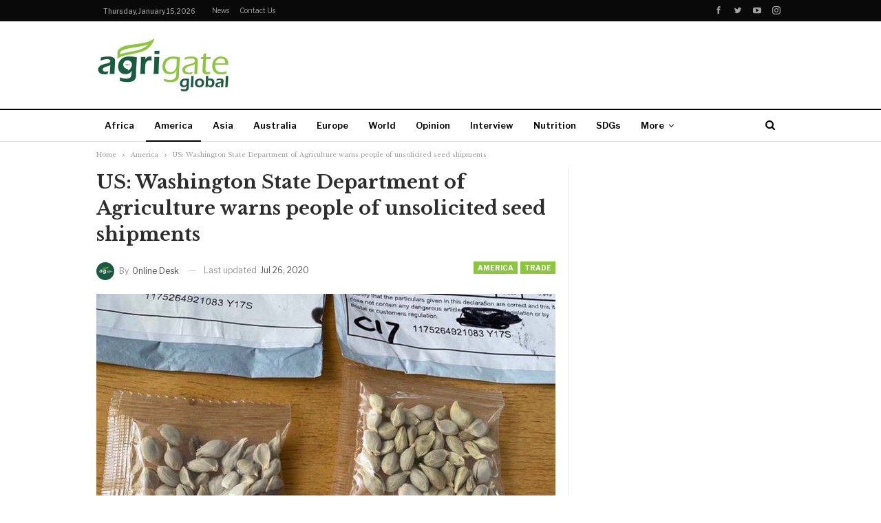

--- FILE ---
content_type: text/html; charset=UTF-8
request_url: https://agrigateglobal.com/america/us-washington-state-department-of-agriculture-warns-people-of-unsolicited-seed-shipments/
body_size: 81518
content:
	<!DOCTYPE html>
		<!--[if IE 8]>
	<html class="ie ie8" lang="en-US"> <![endif]-->
	<!--[if IE 9]>
	<html class="ie ie9" lang="en-US"> <![endif]-->
	<!--[if gt IE 9]><!-->
<html lang="en-US"> <!--<![endif]-->
	<head>
				<meta charset="UTF-8">
		<meta http-equiv="X-UA-Compatible" content="IE=edge">
		<meta name="viewport" content="width=device-width, initial-scale=1.0">
		<link rel="pingback" href="https://agrigateglobal.com/xmlrpc.php"/>

		<title>US: Washington State Department of Agriculture warns people of unsolicited seed shipments &#8211; Agrigate Global</title>
<meta name='robots' content='max-image-preview:large' />

<!-- Better Open Graph, Schema.org & Twitter Integration -->
<meta property="og:locale" content="en_us"/>
<meta property="og:site_name" content="Agrigate Global"/>
<meta property="og:url" content="https://agrigateglobal.com/america/us-washington-state-department-of-agriculture-warns-people-of-unsolicited-seed-shipments/"/>
<meta property="og:title" content="US: Washington State Department of Agriculture warns people of unsolicited seed shipments"/>
<meta property="og:image" content="https://agrigateglobal.com/wp-content/uploads/2020/07/AgrigateGlobal-1200x675-35-1024x576.jpg"/>
<meta property="og:image:alt" content="Representational Image"/>
<meta property="article:section" content="Trade"/>
<meta property="article:tag" content="Washington State Department of Agriculture"/>
<meta property="og:description" content="Urging residents not to plant seeds from unsolicited packages, the Washington State Department of Agriculture stated that they could be invasive plant species.In a Facebook post, the department said that “unsolicited seeds could introduce diseases to"/>
<meta property="og:type" content="article"/>
<meta name="twitter:card" content="summary"/>
<meta name="twitter:url" content="https://agrigateglobal.com/america/us-washington-state-department-of-agriculture-warns-people-of-unsolicited-seed-shipments/"/>
<meta name="twitter:title" content="US: Washington State Department of Agriculture warns people of unsolicited seed shipments"/>
<meta name="twitter:description" content="Urging residents not to plant seeds from unsolicited packages, the Washington State Department of Agriculture stated that they could be invasive plant species.In a Facebook post, the department said that “unsolicited seeds could introduce diseases to"/>
<meta name="twitter:image" content="https://agrigateglobal.com/wp-content/uploads/2020/07/AgrigateGlobal-1200x675-35-1024x576.jpg"/>
<meta name="twitter:image:alt" content="Representational Image"/>
<!-- / Better Open Graph, Schema.org & Twitter Integration. -->
<link rel='dns-prefetch' href='//fonts.googleapis.com' />
<link rel="alternate" type="application/rss+xml" title="Agrigate Global &raquo; Feed" href="https://agrigateglobal.com/feed/" />
<link rel="alternate" type="application/rss+xml" title="Agrigate Global &raquo; Comments Feed" href="https://agrigateglobal.com/comments/feed/" />
<link rel="alternate" title="oEmbed (JSON)" type="application/json+oembed" href="https://agrigateglobal.com/wp-json/oembed/1.0/embed?url=https%3A%2F%2Fagrigateglobal.com%2Famerica%2Fus-washington-state-department-of-agriculture-warns-people-of-unsolicited-seed-shipments%2F" />
<link rel="alternate" title="oEmbed (XML)" type="text/xml+oembed" href="https://agrigateglobal.com/wp-json/oembed/1.0/embed?url=https%3A%2F%2Fagrigateglobal.com%2Famerica%2Fus-washington-state-department-of-agriculture-warns-people-of-unsolicited-seed-shipments%2F&#038;format=xml" />
<style id='wp-img-auto-sizes-contain-inline-css' type='text/css'>
img:is([sizes=auto i],[sizes^="auto," i]){contain-intrinsic-size:3000px 1500px}
/*# sourceURL=wp-img-auto-sizes-contain-inline-css */
</style>
<style id='wp-block-library-inline-css' type='text/css'>
:root{--wp-block-synced-color:#7a00df;--wp-block-synced-color--rgb:122,0,223;--wp-bound-block-color:var(--wp-block-synced-color);--wp-editor-canvas-background:#ddd;--wp-admin-theme-color:#007cba;--wp-admin-theme-color--rgb:0,124,186;--wp-admin-theme-color-darker-10:#006ba1;--wp-admin-theme-color-darker-10--rgb:0,107,160.5;--wp-admin-theme-color-darker-20:#005a87;--wp-admin-theme-color-darker-20--rgb:0,90,135;--wp-admin-border-width-focus:2px}@media (min-resolution:192dpi){:root{--wp-admin-border-width-focus:1.5px}}.wp-element-button{cursor:pointer}:root .has-very-light-gray-background-color{background-color:#eee}:root .has-very-dark-gray-background-color{background-color:#313131}:root .has-very-light-gray-color{color:#eee}:root .has-very-dark-gray-color{color:#313131}:root .has-vivid-green-cyan-to-vivid-cyan-blue-gradient-background{background:linear-gradient(135deg,#00d084,#0693e3)}:root .has-purple-crush-gradient-background{background:linear-gradient(135deg,#34e2e4,#4721fb 50%,#ab1dfe)}:root .has-hazy-dawn-gradient-background{background:linear-gradient(135deg,#faaca8,#dad0ec)}:root .has-subdued-olive-gradient-background{background:linear-gradient(135deg,#fafae1,#67a671)}:root .has-atomic-cream-gradient-background{background:linear-gradient(135deg,#fdd79a,#004a59)}:root .has-nightshade-gradient-background{background:linear-gradient(135deg,#330968,#31cdcf)}:root .has-midnight-gradient-background{background:linear-gradient(135deg,#020381,#2874fc)}:root{--wp--preset--font-size--normal:16px;--wp--preset--font-size--huge:42px}.has-regular-font-size{font-size:1em}.has-larger-font-size{font-size:2.625em}.has-normal-font-size{font-size:var(--wp--preset--font-size--normal)}.has-huge-font-size{font-size:var(--wp--preset--font-size--huge)}.has-text-align-center{text-align:center}.has-text-align-left{text-align:left}.has-text-align-right{text-align:right}.has-fit-text{white-space:nowrap!important}#end-resizable-editor-section{display:none}.aligncenter{clear:both}.items-justified-left{justify-content:flex-start}.items-justified-center{justify-content:center}.items-justified-right{justify-content:flex-end}.items-justified-space-between{justify-content:space-between}.screen-reader-text{border:0;clip-path:inset(50%);height:1px;margin:-1px;overflow:hidden;padding:0;position:absolute;width:1px;word-wrap:normal!important}.screen-reader-text:focus{background-color:#ddd;clip-path:none;color:#444;display:block;font-size:1em;height:auto;left:5px;line-height:normal;padding:15px 23px 14px;text-decoration:none;top:5px;width:auto;z-index:100000}html :where(.has-border-color){border-style:solid}html :where([style*=border-top-color]){border-top-style:solid}html :where([style*=border-right-color]){border-right-style:solid}html :where([style*=border-bottom-color]){border-bottom-style:solid}html :where([style*=border-left-color]){border-left-style:solid}html :where([style*=border-width]){border-style:solid}html :where([style*=border-top-width]){border-top-style:solid}html :where([style*=border-right-width]){border-right-style:solid}html :where([style*=border-bottom-width]){border-bottom-style:solid}html :where([style*=border-left-width]){border-left-style:solid}html :where(img[class*=wp-image-]){height:auto;max-width:100%}:where(figure){margin:0 0 1em}html :where(.is-position-sticky){--wp-admin--admin-bar--position-offset:var(--wp-admin--admin-bar--height,0px)}@media screen and (max-width:600px){html :where(.is-position-sticky){--wp-admin--admin-bar--position-offset:0px}}

/*# sourceURL=wp-block-library-inline-css */
</style><style id='global-styles-inline-css' type='text/css'>
:root{--wp--preset--aspect-ratio--square: 1;--wp--preset--aspect-ratio--4-3: 4/3;--wp--preset--aspect-ratio--3-4: 3/4;--wp--preset--aspect-ratio--3-2: 3/2;--wp--preset--aspect-ratio--2-3: 2/3;--wp--preset--aspect-ratio--16-9: 16/9;--wp--preset--aspect-ratio--9-16: 9/16;--wp--preset--color--black: #000000;--wp--preset--color--cyan-bluish-gray: #abb8c3;--wp--preset--color--white: #ffffff;--wp--preset--color--pale-pink: #f78da7;--wp--preset--color--vivid-red: #cf2e2e;--wp--preset--color--luminous-vivid-orange: #ff6900;--wp--preset--color--luminous-vivid-amber: #fcb900;--wp--preset--color--light-green-cyan: #7bdcb5;--wp--preset--color--vivid-green-cyan: #00d084;--wp--preset--color--pale-cyan-blue: #8ed1fc;--wp--preset--color--vivid-cyan-blue: #0693e3;--wp--preset--color--vivid-purple: #9b51e0;--wp--preset--gradient--vivid-cyan-blue-to-vivid-purple: linear-gradient(135deg,rgb(6,147,227) 0%,rgb(155,81,224) 100%);--wp--preset--gradient--light-green-cyan-to-vivid-green-cyan: linear-gradient(135deg,rgb(122,220,180) 0%,rgb(0,208,130) 100%);--wp--preset--gradient--luminous-vivid-amber-to-luminous-vivid-orange: linear-gradient(135deg,rgb(252,185,0) 0%,rgb(255,105,0) 100%);--wp--preset--gradient--luminous-vivid-orange-to-vivid-red: linear-gradient(135deg,rgb(255,105,0) 0%,rgb(207,46,46) 100%);--wp--preset--gradient--very-light-gray-to-cyan-bluish-gray: linear-gradient(135deg,rgb(238,238,238) 0%,rgb(169,184,195) 100%);--wp--preset--gradient--cool-to-warm-spectrum: linear-gradient(135deg,rgb(74,234,220) 0%,rgb(151,120,209) 20%,rgb(207,42,186) 40%,rgb(238,44,130) 60%,rgb(251,105,98) 80%,rgb(254,248,76) 100%);--wp--preset--gradient--blush-light-purple: linear-gradient(135deg,rgb(255,206,236) 0%,rgb(152,150,240) 100%);--wp--preset--gradient--blush-bordeaux: linear-gradient(135deg,rgb(254,205,165) 0%,rgb(254,45,45) 50%,rgb(107,0,62) 100%);--wp--preset--gradient--luminous-dusk: linear-gradient(135deg,rgb(255,203,112) 0%,rgb(199,81,192) 50%,rgb(65,88,208) 100%);--wp--preset--gradient--pale-ocean: linear-gradient(135deg,rgb(255,245,203) 0%,rgb(182,227,212) 50%,rgb(51,167,181) 100%);--wp--preset--gradient--electric-grass: linear-gradient(135deg,rgb(202,248,128) 0%,rgb(113,206,126) 100%);--wp--preset--gradient--midnight: linear-gradient(135deg,rgb(2,3,129) 0%,rgb(40,116,252) 100%);--wp--preset--font-size--small: 13px;--wp--preset--font-size--medium: 20px;--wp--preset--font-size--large: 36px;--wp--preset--font-size--x-large: 42px;--wp--preset--spacing--20: 0.44rem;--wp--preset--spacing--30: 0.67rem;--wp--preset--spacing--40: 1rem;--wp--preset--spacing--50: 1.5rem;--wp--preset--spacing--60: 2.25rem;--wp--preset--spacing--70: 3.38rem;--wp--preset--spacing--80: 5.06rem;--wp--preset--shadow--natural: 6px 6px 9px rgba(0, 0, 0, 0.2);--wp--preset--shadow--deep: 12px 12px 50px rgba(0, 0, 0, 0.4);--wp--preset--shadow--sharp: 6px 6px 0px rgba(0, 0, 0, 0.2);--wp--preset--shadow--outlined: 6px 6px 0px -3px rgb(255, 255, 255), 6px 6px rgb(0, 0, 0);--wp--preset--shadow--crisp: 6px 6px 0px rgb(0, 0, 0);}:where(.is-layout-flex){gap: 0.5em;}:where(.is-layout-grid){gap: 0.5em;}body .is-layout-flex{display: flex;}.is-layout-flex{flex-wrap: wrap;align-items: center;}.is-layout-flex > :is(*, div){margin: 0;}body .is-layout-grid{display: grid;}.is-layout-grid > :is(*, div){margin: 0;}:where(.wp-block-columns.is-layout-flex){gap: 2em;}:where(.wp-block-columns.is-layout-grid){gap: 2em;}:where(.wp-block-post-template.is-layout-flex){gap: 1.25em;}:where(.wp-block-post-template.is-layout-grid){gap: 1.25em;}.has-black-color{color: var(--wp--preset--color--black) !important;}.has-cyan-bluish-gray-color{color: var(--wp--preset--color--cyan-bluish-gray) !important;}.has-white-color{color: var(--wp--preset--color--white) !important;}.has-pale-pink-color{color: var(--wp--preset--color--pale-pink) !important;}.has-vivid-red-color{color: var(--wp--preset--color--vivid-red) !important;}.has-luminous-vivid-orange-color{color: var(--wp--preset--color--luminous-vivid-orange) !important;}.has-luminous-vivid-amber-color{color: var(--wp--preset--color--luminous-vivid-amber) !important;}.has-light-green-cyan-color{color: var(--wp--preset--color--light-green-cyan) !important;}.has-vivid-green-cyan-color{color: var(--wp--preset--color--vivid-green-cyan) !important;}.has-pale-cyan-blue-color{color: var(--wp--preset--color--pale-cyan-blue) !important;}.has-vivid-cyan-blue-color{color: var(--wp--preset--color--vivid-cyan-blue) !important;}.has-vivid-purple-color{color: var(--wp--preset--color--vivid-purple) !important;}.has-black-background-color{background-color: var(--wp--preset--color--black) !important;}.has-cyan-bluish-gray-background-color{background-color: var(--wp--preset--color--cyan-bluish-gray) !important;}.has-white-background-color{background-color: var(--wp--preset--color--white) !important;}.has-pale-pink-background-color{background-color: var(--wp--preset--color--pale-pink) !important;}.has-vivid-red-background-color{background-color: var(--wp--preset--color--vivid-red) !important;}.has-luminous-vivid-orange-background-color{background-color: var(--wp--preset--color--luminous-vivid-orange) !important;}.has-luminous-vivid-amber-background-color{background-color: var(--wp--preset--color--luminous-vivid-amber) !important;}.has-light-green-cyan-background-color{background-color: var(--wp--preset--color--light-green-cyan) !important;}.has-vivid-green-cyan-background-color{background-color: var(--wp--preset--color--vivid-green-cyan) !important;}.has-pale-cyan-blue-background-color{background-color: var(--wp--preset--color--pale-cyan-blue) !important;}.has-vivid-cyan-blue-background-color{background-color: var(--wp--preset--color--vivid-cyan-blue) !important;}.has-vivid-purple-background-color{background-color: var(--wp--preset--color--vivid-purple) !important;}.has-black-border-color{border-color: var(--wp--preset--color--black) !important;}.has-cyan-bluish-gray-border-color{border-color: var(--wp--preset--color--cyan-bluish-gray) !important;}.has-white-border-color{border-color: var(--wp--preset--color--white) !important;}.has-pale-pink-border-color{border-color: var(--wp--preset--color--pale-pink) !important;}.has-vivid-red-border-color{border-color: var(--wp--preset--color--vivid-red) !important;}.has-luminous-vivid-orange-border-color{border-color: var(--wp--preset--color--luminous-vivid-orange) !important;}.has-luminous-vivid-amber-border-color{border-color: var(--wp--preset--color--luminous-vivid-amber) !important;}.has-light-green-cyan-border-color{border-color: var(--wp--preset--color--light-green-cyan) !important;}.has-vivid-green-cyan-border-color{border-color: var(--wp--preset--color--vivid-green-cyan) !important;}.has-pale-cyan-blue-border-color{border-color: var(--wp--preset--color--pale-cyan-blue) !important;}.has-vivid-cyan-blue-border-color{border-color: var(--wp--preset--color--vivid-cyan-blue) !important;}.has-vivid-purple-border-color{border-color: var(--wp--preset--color--vivid-purple) !important;}.has-vivid-cyan-blue-to-vivid-purple-gradient-background{background: var(--wp--preset--gradient--vivid-cyan-blue-to-vivid-purple) !important;}.has-light-green-cyan-to-vivid-green-cyan-gradient-background{background: var(--wp--preset--gradient--light-green-cyan-to-vivid-green-cyan) !important;}.has-luminous-vivid-amber-to-luminous-vivid-orange-gradient-background{background: var(--wp--preset--gradient--luminous-vivid-amber-to-luminous-vivid-orange) !important;}.has-luminous-vivid-orange-to-vivid-red-gradient-background{background: var(--wp--preset--gradient--luminous-vivid-orange-to-vivid-red) !important;}.has-very-light-gray-to-cyan-bluish-gray-gradient-background{background: var(--wp--preset--gradient--very-light-gray-to-cyan-bluish-gray) !important;}.has-cool-to-warm-spectrum-gradient-background{background: var(--wp--preset--gradient--cool-to-warm-spectrum) !important;}.has-blush-light-purple-gradient-background{background: var(--wp--preset--gradient--blush-light-purple) !important;}.has-blush-bordeaux-gradient-background{background: var(--wp--preset--gradient--blush-bordeaux) !important;}.has-luminous-dusk-gradient-background{background: var(--wp--preset--gradient--luminous-dusk) !important;}.has-pale-ocean-gradient-background{background: var(--wp--preset--gradient--pale-ocean) !important;}.has-electric-grass-gradient-background{background: var(--wp--preset--gradient--electric-grass) !important;}.has-midnight-gradient-background{background: var(--wp--preset--gradient--midnight) !important;}.has-small-font-size{font-size: var(--wp--preset--font-size--small) !important;}.has-medium-font-size{font-size: var(--wp--preset--font-size--medium) !important;}.has-large-font-size{font-size: var(--wp--preset--font-size--large) !important;}.has-x-large-font-size{font-size: var(--wp--preset--font-size--x-large) !important;}
/*# sourceURL=global-styles-inline-css */
</style>

<style id='classic-theme-styles-inline-css' type='text/css'>
/*! This file is auto-generated */
.wp-block-button__link{color:#fff;background-color:#32373c;border-radius:9999px;box-shadow:none;text-decoration:none;padding:calc(.667em + 2px) calc(1.333em + 2px);font-size:1.125em}.wp-block-file__button{background:#32373c;color:#fff;text-decoration:none}
/*# sourceURL=/wp-includes/css/classic-themes.min.css */
</style>
<link rel='stylesheet' id='better-framework-main-fonts-css' href='https://fonts.googleapis.com/css?family=Libre+Baskerville:400,700%7CLibre+Franklin:400,700,600,500&#038;display=swap' type='text/css' media='all' />
<script type="text/javascript" src="https://agrigateglobal.com/wp-includes/js/jquery/jquery.min.js?ver=3.7.1" id="jquery-core-js"></script>
<script type="text/javascript" src="https://agrigateglobal.com/wp-includes/js/jquery/jquery-migrate.min.js?ver=3.4.1" id="jquery-migrate-js"></script>
<link rel="https://api.w.org/" href="https://agrigateglobal.com/wp-json/" /><link rel="alternate" title="JSON" type="application/json" href="https://agrigateglobal.com/wp-json/wp/v2/posts/4210" /><link rel="EditURI" type="application/rsd+xml" title="RSD" href="https://agrigateglobal.com/xmlrpc.php?rsd" />
<meta name="generator" content="WordPress 6.9" />
<link rel="canonical" href="https://agrigateglobal.com/america/us-washington-state-department-of-agriculture-warns-people-of-unsolicited-seed-shipments/" />
<link rel='shortlink' href='https://agrigateglobal.com/?p=4210' />
			<link rel="amphtml" href="https://agrigateglobal.com/america/us-washington-state-department-of-agriculture-warns-people-of-unsolicited-seed-shipments/amp/"/>
			<meta name="generator" content="Powered by WPBakery Page Builder - drag and drop page builder for WordPress."/>
<script type="application/ld+json">{
    "@context": "http://schema.org/",
    "@type": "Organization",
    "@id": "#organization",
    "logo": {
        "@type": "ImageObject",
        "url": "https://agrigateglobal.com/wp-content/uploads/2021/05/Agrigate-Global-Logo.png"
    },
    "url": "https://agrigateglobal.com/",
    "name": "Agrigate Global",
    "description": "Making Agriculture Heard"
}</script>
<script type="application/ld+json">{
    "@context": "http://schema.org/",
    "@type": "WebSite",
    "name": "Agrigate Global",
    "alternateName": "Making Agriculture Heard",
    "url": "https://agrigateglobal.com/"
}</script>
<script type="application/ld+json">{
    "@context": "http://schema.org/",
    "@type": "BlogPosting",
    "headline": "US: Washington State Department of Agriculture warns people of unsolicited seed shipments",
    "description": "Urging residents not to plant seeds from unsolicited packages, the Washington State Department of Agriculture stated that they could be invasive\u00a0plant species.In a Facebook post, the department said that \u201cunsolicited seeds could introduce diseases to",
    "datePublished": "2020-07-26",
    "dateModified": "2020-07-26",
    "author": {
        "@type": "Person",
        "@id": "#person-OnlineDesk",
        "name": "Online Desk"
    },
    "image": "https://agrigateglobal.com/wp-content/uploads/2020/07/AgrigateGlobal-1200x675-35.jpg",
    "interactionStatistic": [
        {
            "@type": "InteractionCounter",
            "interactionType": "http://schema.org/CommentAction",
            "userInteractionCount": "0"
        }
    ],
    "publisher": {
        "@id": "#organization"
    },
    "mainEntityOfPage": "https://agrigateglobal.com/america/us-washington-state-department-of-agriculture-warns-people-of-unsolicited-seed-shipments/"
}</script>
<link rel='stylesheet' id='bf-minifed-css-1' href='https://agrigateglobal.com/wp-content/bs-booster-cache/b13c544a0b295bd82f7b92ab1158eb59.css' type='text/css' media='all' />
<link rel='stylesheet' id='7.11.0-1766463963' href='https://agrigateglobal.com/wp-content/bs-booster-cache/c8e960267e1c93d67538cc8d5bfc4d31.css' type='text/css' media='all' />
<link rel="icon" href="https://agrigateglobal.com/wp-content/uploads/2020/01/cropped-AG_LOGO-02-32x32.png" sizes="32x32" />
<link rel="icon" href="https://agrigateglobal.com/wp-content/uploads/2020/01/cropped-AG_LOGO-02-192x192.png" sizes="192x192" />
<link rel="apple-touch-icon" href="https://agrigateglobal.com/wp-content/uploads/2020/01/cropped-AG_LOGO-02-180x180.png" />
<meta name="msapplication-TileImage" content="https://agrigateglobal.com/wp-content/uploads/2020/01/cropped-AG_LOGO-02-270x270.png" />
<noscript><style> .wpb_animate_when_almost_visible { opacity: 1; }</style></noscript>	</head>

<body data-rsssl=1 class="wp-singular post-template-default single single-post postid-4210 single-format-standard wp-theme-publisher bs-theme bs-publisher bs-publisher-newspaper active-light-box ltr close-rh page-layout-2-col page-layout-2-col-right full-width active-sticky-sidebar main-menu-sticky-smart main-menu-out-full-width active-ajax-search single-prim-cat-94 single-cat-94 single-cat-109  bs-hide-ha wpb-js-composer js-comp-ver-6.7.0 vc_responsive bs-ll-a" dir="ltr">
	<header id="header" class="site-header header-style-2 full-width" itemscope="itemscope" itemtype="https://schema.org/WPHeader">

		<section class="topbar topbar-style-1 hidden-xs hidden-xs">
	<div class="content-wrap">
		<div class="container">
			<div class="topbar-inner clearfix">

									<div class="section-links">
								<div  class="  better-studio-shortcode bsc-clearfix better-social-counter style-button not-colored in-4-col">
						<ul class="social-list bsc-clearfix"><li class="social-item facebook"><a href = "https://www.facebook.com/AgrigateGlobal" target = "_blank" > <i class="item-icon bsfi-facebook" ></i><span class="item-title" > Likes </span> </a> </li> <li class="social-item twitter"><a href = "https://twitter.com/AgrigateGlobal" target = "_blank" > <i class="item-icon bsfi-twitter" ></i><span class="item-title" > Followers </span> </a> </li> <li class="social-item youtube"><a href = "https://youtube.com/channel/UClZnTEXY322NF-qQSp12lbw" target = "_blank" > <i class="item-icon bsfi-youtube" ></i><span class="item-title" > Subscribers </span> </a> </li> <li class="social-item instagram"><a href = "https://instagram.com/AgrigateGlobal" target = "_blank" > <i class="item-icon bsfi-instagram" ></i><span class="item-title" > Followers </span> </a> </li> 			</ul>
		</div>
							</div>
				
				<div class="section-menu">
						<div id="menu-top" class="menu top-menu-wrapper" role="navigation" itemscope="itemscope" itemtype="https://schema.org/SiteNavigationElement">
		<nav class="top-menu-container">

			<ul id="top-navigation" class="top-menu menu clearfix bsm-pure">
									<li id="topbar-date" class="menu-item menu-item-date">
					<span
						class="topbar-date">Thursday, January 15, 2026</span>
					</li>
					<li id="menu-item-6535" class="menu-item menu-item-type-taxonomy menu-item-object-category current-post-ancestor menu-term-2 better-anim-fade menu-item-6535"><a href="https://agrigateglobal.com/category/reads/news/">News</a></li>
<li id="menu-item-6534" class="menu-item menu-item-type-post_type menu-item-object-page better-anim-fade menu-item-6534"><a href="https://agrigateglobal.com/contact-us/">Contact us</a></li>
			</ul>

		</nav>
	</div>
				</div>
			</div>
		</div>
	</div>
</section>
		<div class="header-inner">
			<div class="content-wrap">
				<div class="container">
					<div class="row">
						<div class="row-height">
							<div class="logo-col col-xs-4">
								<div class="col-inside">
									<div id="site-branding" class="site-branding">
	<p  id="site-title" class="logo h1 img-logo">
	<a href="https://agrigateglobal.com/" itemprop="url" rel="home">
					<img id="site-logo" src="https://agrigateglobal.com/wp-content/uploads/2021/05/Agrigate-Global-Logo.png"
			     alt="Agrigate Global"  />

			<span class="site-title">Agrigate Global - Making Agriculture Heard</span>
				</a>
</p>
</div><!-- .site-branding -->
								</div>
							</div>
															<div class="sidebar-col col-xs-8">
									<div class="col-inside">
										<aside id="sidebar" class="sidebar" role="complementary" itemscope="itemscope" itemtype="https://schema.org/WPSideBar">
											<div class="hzxmojqrd hzxmojqrd-loc-header_aside_logo hzxmojqrd-align-right hzxmojqrd-column-1 no-bg-box-model"><div id="hzxmojqrd-8077-351338011" class="hzxmojqrd-container hzxmojqrd-type-code " itemscope="" itemtype="https://schema.org/WPAdBlock" data-adid="8077" data-type="code"><div id="hzxmojqrd-8077-351338011-place"></div><script src="//pagead2.googlesyndication.com/pagead/js/adsbygoogle.js"></script><script type="text/javascript">var betterads_screen_width = document.body.clientWidth;betterads_el = document.getElementById('hzxmojqrd-8077-351338011');             if (betterads_el.getBoundingClientRect().width) {     betterads_el_width_raw = betterads_el_width = betterads_el.getBoundingClientRect().width;    } else {     betterads_el_width_raw = betterads_el_width = betterads_el.offsetWidth;    }        var size = ["125", "125"];    if ( betterads_el_width >= 728 )      betterads_el_width = ["728", "90"];    else if ( betterads_el_width >= 468 )     betterads_el_width = ["468", "60"];    else if ( betterads_el_width >= 336 )     betterads_el_width = ["336", "280"];    else if ( betterads_el_width >= 300 )     betterads_el_width = ["300", "250"];    else if ( betterads_el_width >= 250 )     betterads_el_width = ["250", "250"];    else if ( betterads_el_width >= 200 )     betterads_el_width = ["200", "200"];    else if ( betterads_el_width >= 180 )     betterads_el_width = ["180", "150"]; if ( betterads_screen_width >= 1140 ) {          document.getElementById('hzxmojqrd-8077-351338011-place').innerHTML = '<ins class="adsbygoogle" style="display:inline-block;width:728px;height:90px"  data-ad-client="ca-pub-5816914734358758"  data-ad-slot="3571820710" ></ins>';          (adsbygoogle = window.adsbygoogle || []).push({});         }else if ( betterads_screen_width >= 1019  && betterads_screen_width < 1140 ) { document.getElementById('hzxmojqrd-8077-351338011-place').innerHTML = '<ins class="adsbygoogle" style="display:inline-block;width:' + betterads_el_width[0] + 'px;height:' + betterads_el_width[1] + 'px"  data-ad-client="ca-pub-5816914734358758"  data-ad-slot="3571820710" ></ins>';         (adsbygoogle = window.adsbygoogle || []).push({});}else if ( betterads_screen_width >= 768  && betterads_screen_width < 1019 ) { document.getElementById('hzxmojqrd-8077-351338011-place').innerHTML = '<ins class="adsbygoogle" style="display:inline-block;width:' + betterads_el_width[0] + 'px;height:' + betterads_el_width[1] + 'px"  data-ad-client="ca-pub-5816914734358758"  data-ad-slot="3571820710" ></ins>';         (adsbygoogle = window.adsbygoogle || []).push({});}else if ( betterads_screen_width < 768 ) { document.getElementById('hzxmojqrd-8077-351338011-place').innerHTML = '<ins class="adsbygoogle" style="display:inline-block;width:' + betterads_el_width[0] + 'px;height:' + betterads_el_width[1] + 'px"  data-ad-client="ca-pub-5816914734358758"  data-ad-slot="3571820710" ></ins>';         (adsbygoogle = window.adsbygoogle || []).push({});}</script></div></div>										</aside>
									</div>
								</div>
														</div>
					</div>
				</div>
			</div>
		</div>

		<div id="menu-main" class="menu main-menu-wrapper show-search-item menu-actions-btn-width-1" role="navigation" itemscope="itemscope" itemtype="https://schema.org/SiteNavigationElement">
	<div class="main-menu-inner">
		<div class="content-wrap">
			<div class="container">

				<nav class="main-menu-container">
					<ul id="main-navigation" class="main-menu menu bsm-pure clearfix">
						<li id="menu-item-6522" class="menu-item menu-item-type-taxonomy menu-item-object-category menu-term-92 better-anim-fade menu-item-6522"><a href="https://agrigateglobal.com/category/africa/">Africa</a></li>
<li id="menu-item-6523" class="menu-item menu-item-type-taxonomy menu-item-object-category current-post-ancestor current-menu-parent current-post-parent menu-term-94 better-anim-fade menu-item-6523"><a href="https://agrigateglobal.com/category/america/">America</a></li>
<li id="menu-item-6524" class="menu-item menu-item-type-taxonomy menu-item-object-category menu-term-91 better-anim-fade menu-item-6524"><a href="https://agrigateglobal.com/category/asia/">Asia</a></li>
<li id="menu-item-6525" class="menu-item menu-item-type-taxonomy menu-item-object-category menu-term-95 better-anim-fade menu-item-6525"><a href="https://agrigateglobal.com/category/australia/">Australia</a></li>
<li id="menu-item-6526" class="menu-item menu-item-type-taxonomy menu-item-object-category menu-term-93 better-anim-fade menu-item-6526"><a href="https://agrigateglobal.com/category/europe/">Europe</a></li>
<li id="menu-item-6527" class="menu-item menu-item-type-taxonomy menu-item-object-category menu-term-96 better-anim-fade menu-item-6527"><a href="https://agrigateglobal.com/category/world/">World</a></li>
<li id="menu-item-6528" class="menu-item menu-item-type-taxonomy menu-item-object-category menu-term-17 better-anim-fade menu-item-6528"><a href="https://agrigateglobal.com/category/reads/opinion/">Opinion</a></li>
<li id="menu-item-6529" class="menu-item menu-item-type-taxonomy menu-item-object-category menu-term-44 better-anim-fade menu-item-6529"><a href="https://agrigateglobal.com/category/reads/interview/">Interview</a></li>
<li id="menu-item-6530" class="menu-item menu-item-type-taxonomy menu-item-object-category menu-term-103 better-anim-fade menu-item-6530"><a href="https://agrigateglobal.com/category/reads/news/nutrition/">Nutrition</a></li>
<li id="menu-item-6531" class="menu-item menu-item-type-taxonomy menu-item-object-category menu-term-104 better-anim-fade menu-item-6531"><a href="https://agrigateglobal.com/category/reads/news/sdgs/">SDGs</a></li>
<li id="menu-item-6793" class="menu-item menu-item-type-post_type menu-item-object-page better-anim-fade menu-item-6793"><a href="https://agrigateglobal.com/press-release/">Press Release</a></li>
					</ul><!-- #main-navigation -->
											<div class="menu-action-buttons width-1">
															<div class="search-container close">
									<span class="search-handler"><i class="fa fa-search"></i></span>

									<div class="search-box clearfix">
										<form role="search" method="get" class="search-form clearfix" action="https://agrigateglobal.com">
	<input type="search" class="search-field"
	       placeholder="Search..."
	       value="" name="s"
	       title="Search for:"
	       autocomplete="off">
	<input type="submit" class="search-submit" value="Search">
</form><!-- .search-form -->
									</div>
								</div>
														</div>
										</nav><!-- .main-menu-container -->

			</div>
		</div>
	</div>
</div><!-- .menu -->
	</header><!-- .header -->
	<div class="rh-header clearfix light deferred-block-exclude">
		<div class="rh-container clearfix">

			<div class="menu-container close">
				<span class="menu-handler"><span class="lines"></span></span>
			</div><!-- .menu-container -->

			<div class="logo-container rh-img-logo">
				<a href="https://agrigateglobal.com/" itemprop="url" rel="home">
											<img src="https://agrigateglobal.com/wp-content/uploads/2021/05/Agrigate-Global-Logo.png"
						     alt="Agrigate Global"  />				</a>
			</div><!-- .logo-container -->
		</div><!-- .rh-container -->
	</div><!-- .rh-header -->
		<div class="main-wrap content-main-wrap">
		<nav role="navigation" aria-label="Breadcrumbs" class="bf-breadcrumb clearfix bc-top-style"><div class="container bf-breadcrumb-container"><ul class="bf-breadcrumb-items" itemscope itemtype="http://schema.org/BreadcrumbList"><meta name="numberOfItems" content="3" /><meta name="itemListOrder" content="Ascending" /><li itemprop="itemListElement" itemscope itemtype="http://schema.org/ListItem" class="bf-breadcrumb-item bf-breadcrumb-begin"><a itemprop="item" href="https://agrigateglobal.com" rel="home"><span itemprop="name">Home</span></a><meta itemprop="position" content="1" /></li><li itemprop="itemListElement" itemscope itemtype="http://schema.org/ListItem" class="bf-breadcrumb-item"><a itemprop="item" href="https://agrigateglobal.com/category/america/" ><span itemprop="name">America</span></a><meta itemprop="position" content="2" /></li><li itemprop="itemListElement" itemscope itemtype="http://schema.org/ListItem" class="bf-breadcrumb-item bf-breadcrumb-end"><span itemprop="name">US: Washington State Department of Agriculture warns people of unsolicited seed shipments</span><meta itemprop="item" content="https://agrigateglobal.com/america/us-washington-state-department-of-agriculture-warns-people-of-unsolicited-seed-shipments/"/><meta itemprop="position" content="3" /></li></ul></div></nav><div class="content-wrap">
		<main id="content" class="content-container">

		<div class="container layout-2-col layout-2-col-1 layout-right-sidebar layout-bc-before post-template-1">
			<div class="row main-section">
										<div class="col-sm-8 content-column">
								<div class="single-container">
		<article id="post-4210" class="post-4210 post type-post status-publish format-standard has-post-thumbnail  category-america category-trade tag-usda tag-washington-state-department-of-agriculture single-post-content has-thumbnail">
						<div class="post-header post-tp-1-header">
									<h1 class="single-post-title">
						<span class="post-title" itemprop="headline">US: Washington State Department of Agriculture warns people of unsolicited seed shipments</span></h1>
										<div class="post-meta-wrap clearfix">
						<div class="term-badges "><span class="term-badge term-94"><a href="https://agrigateglobal.com/category/america/">America</a></span><span class="term-badge term-109"><a href="https://agrigateglobal.com/category/reads/news/trade/">Trade</a></span></div><div class="post-meta single-post-meta">
			<a href="https://agrigateglobal.com/author/agrigateglobal/"
		   title="Browse Author Articles"
		   class="post-author-a post-author-avatar">
			<img alt=''  data-src='https://agrigateglobal.com/wp-content/uploads/2021/05/logoo-150x150.jpg' class='avatar avatar-26 photo avatar-default' height='26' width='26' /><span class="post-author-name">By <b>Online Desk</b></span>		</a>
					<span class="time"><time class="post-published updated"
			                         datetime="2020-07-26T19:03:10+05:30">Last updated <b>Jul 26, 2020</b></time></span>
			</div>
					</div>
									<div class="single-featured">
					<figure><a class="post-thumbnail open-lightbox" href="https://agrigateglobal.com/wp-content/uploads/2020/07/AgrigateGlobal-1200x675-35.jpg"><img  width="750" height="422" alt="" data-src="https://agrigateglobal.com/wp-content/uploads/2020/07/AgrigateGlobal-1200x675-35.jpg">						</a>
													<figcaption class="wp-caption-text">Representational Image</figcaption>
							</figure>
											</div>
			</div>
					<div class="post-share single-post-share top-share clearfix style-1">
			<div class="post-share-btn-group">
							</div>
						<div class="share-handler-wrap ">
				<span class="share-handler post-share-btn rank-default">
					<i class="bf-icon  fa fa-share-alt"></i>						<b class="text">Share</b>
										</span>
				<span class="social-item facebook"><a href="https://www.facebook.com/sharer.php?u=https%3A%2F%2Fagrigateglobal.com%2Famerica%2Fus-washington-state-department-of-agriculture-warns-people-of-unsolicited-seed-shipments%2F" target="_blank" rel="nofollow noreferrer" class="bs-button-el" onclick="window.open(this.href, 'share-facebook','left=50,top=50,width=600,height=320,toolbar=0'); return false;"><span class="icon"><i class="bf-icon fa fa-facebook"></i></span></a></span><span class="social-item twitter"><a href="https://twitter.com/share?text=US: Washington State Department of Agriculture warns people of unsolicited seed shipments @AgrigateGlobal&url=https%3A%2F%2Fagrigateglobal.com%2Famerica%2Fus-washington-state-department-of-agriculture-warns-people-of-unsolicited-seed-shipments%2F" target="_blank" rel="nofollow noreferrer" class="bs-button-el" onclick="window.open(this.href, 'share-twitter','left=50,top=50,width=600,height=320,toolbar=0'); return false;"><span class="icon"><i class="bf-icon fa fa-twitter"></i></span></a></span><span class="social-item reddit"><a href="https://reddit.com/submit?url=https%3A%2F%2Fagrigateglobal.com%2Famerica%2Fus-washington-state-department-of-agriculture-warns-people-of-unsolicited-seed-shipments%2F&title=US: Washington State Department of Agriculture warns people of unsolicited seed shipments" target="_blank" rel="nofollow noreferrer" class="bs-button-el" onclick="window.open(this.href, 'share-reddit','left=50,top=50,width=600,height=320,toolbar=0'); return false;"><span class="icon"><i class="bf-icon fa fa-reddit-alien"></i></span></a></span><span class="social-item whatsapp"><a href="whatsapp://send?text=US: Washington State Department of Agriculture warns people of unsolicited seed shipments %0A%0A https%3A%2F%2Fagrigateglobal.com%2Famerica%2Fus-washington-state-department-of-agriculture-warns-people-of-unsolicited-seed-shipments%2F" target="_blank" rel="nofollow noreferrer" class="bs-button-el" onclick="window.open(this.href, 'share-whatsapp','left=50,top=50,width=600,height=320,toolbar=0'); return false;"><span class="icon"><i class="bf-icon fa fa-whatsapp"></i></span></a></span><span class="social-item pinterest"><a href="https://pinterest.com/pin/create/button/?url=https%3A%2F%2Fagrigateglobal.com%2Famerica%2Fus-washington-state-department-of-agriculture-warns-people-of-unsolicited-seed-shipments%2F&media=https://agrigateglobal.com/wp-content/uploads/2020/07/AgrigateGlobal-1200x675-35.jpg&description=US: Washington State Department of Agriculture warns people of unsolicited seed shipments" target="_blank" rel="nofollow noreferrer" class="bs-button-el" onclick="window.open(this.href, 'share-pinterest','left=50,top=50,width=600,height=320,toolbar=0'); return false;"><span class="icon"><i class="bf-icon fa fa-pinterest"></i></span></a></span><span class="social-item email"><a href="mailto:?subject=US: Washington State Department of Agriculture warns people of unsolicited seed shipments&body=https%3A%2F%2Fagrigateglobal.com%2Famerica%2Fus-washington-state-department-of-agriculture-warns-people-of-unsolicited-seed-shipments%2F" target="_blank" rel="nofollow noreferrer" class="bs-button-el" onclick="window.open(this.href, 'share-email','left=50,top=50,width=600,height=320,toolbar=0'); return false;"><span class="icon"><i class="bf-icon fa fa-envelope-open"></i></span></a></span></div>		</div>
					<div class="entry-content clearfix single-post-content">
				<div class="hzxmojqrd hzxmojqrd-post-top hzxmojqrd-float-center hzxmojqrd-align-center hzxmojqrd-column-1 no-bg-box-model"><div id="hzxmojqrd-6129-1751504201" class="hzxmojqrd-container hzxmojqrd-type-code " itemscope="" itemtype="https://schema.org/WPAdBlock" data-adid="6129" data-type="code"><div id="hzxmojqrd-6129-1751504201-place"></div><script type="text/javascript">var betterads_screen_width = document.body.clientWidth;betterads_el = document.getElementById('hzxmojqrd-6129-1751504201');             if (betterads_el.getBoundingClientRect().width) {     betterads_el_width_raw = betterads_el_width = betterads_el.getBoundingClientRect().width;    } else {     betterads_el_width_raw = betterads_el_width = betterads_el.offsetWidth;    }        var size = ["125", "125"];    if ( betterads_el_width >= 728 )      betterads_el_width = ["728", "90"];    else if ( betterads_el_width >= 468 )     betterads_el_width = ["468", "60"];    else if ( betterads_el_width >= 336 )     betterads_el_width = ["336", "280"];    else if ( betterads_el_width >= 300 )     betterads_el_width = ["300", "250"];    else if ( betterads_el_width >= 250 )     betterads_el_width = ["250", "250"];    else if ( betterads_el_width >= 200 )     betterads_el_width = ["200", "200"];    else if ( betterads_el_width >= 180 )     betterads_el_width = ["180", "150"]; if ( betterads_screen_width >= 1140 ) { document.getElementById('hzxmojqrd-6129-1751504201-place').innerHTML = '<ins class="adsbygoogle" style="display:block;"  data-ad-client="ca-pub-5816914734358758"  data-ad-slot="7366116839"  data-full-width-responsive="true"  data-ad-format="auto" ></ins>';         (adsbygoogle = window.adsbygoogle || []).push({});}else if ( betterads_screen_width >= 1019  && betterads_screen_width < 1140 ) { document.getElementById('hzxmojqrd-6129-1751504201-place').innerHTML = '<ins class="adsbygoogle" style="display:block;"  data-ad-client="ca-pub-5816914734358758"  data-ad-slot="7366116839"  data-full-width-responsive="true"  data-ad-format="auto" ></ins>';         (adsbygoogle = window.adsbygoogle || []).push({});}else if ( betterads_screen_width >= 768  && betterads_screen_width < 1019 ) { document.getElementById('hzxmojqrd-6129-1751504201-place').innerHTML = '<ins class="adsbygoogle" style="display:block;"  data-ad-client="ca-pub-5816914734358758"  data-ad-slot="7366116839"  data-full-width-responsive="true"  data-ad-format="auto" ></ins>';         (adsbygoogle = window.adsbygoogle || []).push({});}else if ( betterads_screen_width < 768 ) { document.getElementById('hzxmojqrd-6129-1751504201-place').innerHTML = '<ins class="adsbygoogle" style="display:block;"  data-ad-client="ca-pub-5816914734358758"  data-ad-slot="7366116839"  data-full-width-responsive="true"  data-ad-format="auto" ></ins>';         (adsbygoogle = window.adsbygoogle || []).push({});}</script><p class='hzxmojqrd-caption hzxmojqrd-caption-below'>- Advertisement -</p></div></div><p>Urging residents not to plant seeds from unsolicited packages, the Washington State Department of Agriculture stated that they could be invasive plant species.</p>
<p>In a Facebook post, the department said that “unsolicited seeds could introduce diseases to local plants, or be harmful to livestock.&#8221;</p>
<p>The department further recommended that residents should report the matter to USDA (United States Department of Agriculture) and maintain the seeds and packaging until USDA instructs them what to do with the packages and seeds.</p>
<div class="hzxmojqrd hzxmojqrd-post-bottom hzxmojqrd-float-center hzxmojqrd-align-center hzxmojqrd-column-1 no-bg-box-model"><div id="hzxmojqrd-6574-1950170148" class="hzxmojqrd-container hzxmojqrd-type-image " itemscope="" itemtype="https://schema.org/WPAdBlock" data-adid="6574" data-type="image"><a itemprop="url" class="hzxmojqrd-link" href="https://twitter.com/AgrigateGlobal" target="_blank" ><img class="hzxmojqrd-image" src="https://agrigateglobal.com/wp-content/uploads/2019/12/twitter.jpeg" alt="In-article Twitter" /></a></div></div>			</div>

					<div class="entry-terms post-tags clearfix style-1">
		<span class="terms-label"><i class="fa fa-tags"></i></span>
		<a href="https://agrigateglobal.com/tag/usda/" rel="tag">USDA</a><a href="https://agrigateglobal.com/tag/washington-state-department-of-agriculture/" rel="tag">Washington State Department of Agriculture</a>	</div>
		<div class="post-share single-post-share bottom-share clearfix style-1">
			<div class="post-share-btn-group">
							</div>
						<div class="share-handler-wrap ">
				<span class="share-handler post-share-btn rank-default">
					<i class="bf-icon  fa fa-share-alt"></i>						<b class="text">Share</b>
										</span>
				<span class="social-item facebook"><a href="https://www.facebook.com/sharer.php?u=https%3A%2F%2Fagrigateglobal.com%2Famerica%2Fus-washington-state-department-of-agriculture-warns-people-of-unsolicited-seed-shipments%2F" target="_blank" rel="nofollow noreferrer" class="bs-button-el" onclick="window.open(this.href, 'share-facebook','left=50,top=50,width=600,height=320,toolbar=0'); return false;"><span class="icon"><i class="bf-icon fa fa-facebook"></i></span></a></span><span class="social-item twitter"><a href="https://twitter.com/share?text=US: Washington State Department of Agriculture warns people of unsolicited seed shipments @AgrigateGlobal&url=https%3A%2F%2Fagrigateglobal.com%2Famerica%2Fus-washington-state-department-of-agriculture-warns-people-of-unsolicited-seed-shipments%2F" target="_blank" rel="nofollow noreferrer" class="bs-button-el" onclick="window.open(this.href, 'share-twitter','left=50,top=50,width=600,height=320,toolbar=0'); return false;"><span class="icon"><i class="bf-icon fa fa-twitter"></i></span></a></span><span class="social-item reddit"><a href="https://reddit.com/submit?url=https%3A%2F%2Fagrigateglobal.com%2Famerica%2Fus-washington-state-department-of-agriculture-warns-people-of-unsolicited-seed-shipments%2F&title=US: Washington State Department of Agriculture warns people of unsolicited seed shipments" target="_blank" rel="nofollow noreferrer" class="bs-button-el" onclick="window.open(this.href, 'share-reddit','left=50,top=50,width=600,height=320,toolbar=0'); return false;"><span class="icon"><i class="bf-icon fa fa-reddit-alien"></i></span></a></span><span class="social-item whatsapp"><a href="whatsapp://send?text=US: Washington State Department of Agriculture warns people of unsolicited seed shipments %0A%0A https%3A%2F%2Fagrigateglobal.com%2Famerica%2Fus-washington-state-department-of-agriculture-warns-people-of-unsolicited-seed-shipments%2F" target="_blank" rel="nofollow noreferrer" class="bs-button-el" onclick="window.open(this.href, 'share-whatsapp','left=50,top=50,width=600,height=320,toolbar=0'); return false;"><span class="icon"><i class="bf-icon fa fa-whatsapp"></i></span></a></span><span class="social-item pinterest"><a href="https://pinterest.com/pin/create/button/?url=https%3A%2F%2Fagrigateglobal.com%2Famerica%2Fus-washington-state-department-of-agriculture-warns-people-of-unsolicited-seed-shipments%2F&media=https://agrigateglobal.com/wp-content/uploads/2020/07/AgrigateGlobal-1200x675-35.jpg&description=US: Washington State Department of Agriculture warns people of unsolicited seed shipments" target="_blank" rel="nofollow noreferrer" class="bs-button-el" onclick="window.open(this.href, 'share-pinterest','left=50,top=50,width=600,height=320,toolbar=0'); return false;"><span class="icon"><i class="bf-icon fa fa-pinterest"></i></span></a></span><span class="social-item email"><a href="mailto:?subject=US: Washington State Department of Agriculture warns people of unsolicited seed shipments&body=https%3A%2F%2Fagrigateglobal.com%2Famerica%2Fus-washington-state-department-of-agriculture-warns-people-of-unsolicited-seed-shipments%2F" target="_blank" rel="nofollow noreferrer" class="bs-button-el" onclick="window.open(this.href, 'share-email','left=50,top=50,width=600,height=320,toolbar=0'); return false;"><span class="icon"><i class="bf-icon fa fa-envelope-open"></i></span></a></span></div>		</div>
				</article>
		<section class="post-author clearfix">
		<a href="https://agrigateglobal.com/author/agrigateglobal/"
	   title="Browse Author Articles">
		<span class="post-author-avatar" itemprop="image"><img alt=''  data-src='https://agrigateglobal.com/wp-content/uploads/2021/05/logoo-150x150.jpg' class='avatar avatar-80 photo avatar-default' height='80' width='80' /></span>
	</a>

	<div class="author-title heading-typo">
		<a class="post-author-url" href="https://agrigateglobal.com/author/agrigateglobal/"><span class="post-author-name">Online Desk</span></a>

					<span class="title-counts">956 posts</span>
		
			</div>

	<div class="author-links">
				<ul class="author-social-icons">
							<li class="social-item site">
					<a href="https://agrigateglobal.com/"
					   target="_blank"
					   rel="nofollow noreferrer"><i class="fa fa-globe"></i></a>
				</li>
						</ul>
			</div>

	<div class="post-author-bio" itemprop="description">
		<p>Editorial Desk at Agrigate.Global</p>
	</div>

</section>
	<section class="next-prev-post clearfix">

					<div class="prev-post">
				<p class="pre-title heading-typo"><i
							class="fa fa-arrow-left"></i> Prev Post				</p>
				<p class="title heading-typo"><a href="https://agrigateglobal.com/reads/news/event/drones-artificial-intelligence-in-agriculture-saudi-arabias-virtual-workshop-discussed-several-issues-related-to-agriculture/" rel="prev">Drones &#038; Artificial Intelligence in Agriculture: Saudi Arabia&#8217;s virtual workshop discussed several issues related to agriculture</a></p>
			</div>
		
					<div class="next-post">
				<p class="pre-title heading-typo">Next Post <i
							class="fa fa-arrow-right"></i></p>
				<p class="title heading-typo"><a href="https://agrigateglobal.com/europe/heres-all-you-need-to-know-about-the-uks-plan-to-tackle-obesity-time-bomb/" rel="next">Here&#8217;s all you need to know about the UK&#8217;s plan to tackle &#8216;obesity time bomb&#8217;</a></p>
			</div>
		
	</section>
	</div>
<div class="post-related">

	<div class="section-heading sh-t2 sh-s1 multi-tab">

					<a href="#relatedposts_1409942350_1" class="main-link active"
			   data-toggle="tab">
				<span
						class="h-text related-posts-heading">You might also like</span>
			</a>
			<a href="#relatedposts_1409942350_2" class="other-link" data-toggle="tab"
			   data-deferred-event="shown.bs.tab"
			   data-deferred-init="relatedposts_1409942350_2">
				<span
						class="h-text related-posts-heading">More from author</span>
			</a>
		
	</div>

		<div class="tab-content">
		<div class="tab-pane bs-tab-anim bs-tab-animated active"
		     id="relatedposts_1409942350_1">
			
					<div class="bs-pagination-wrapper main-term-none next_prev ">
			<div class="listing listing-thumbnail listing-tb-2 clearfix  scolumns-3 simple-grid include-last-mobile">
	<div  class="post-17853 type-post format-standard has-post-thumbnail   listing-item listing-item-thumbnail listing-item-tb-2 main-term-94">
<div class="item-inner clearfix">
			<div class="featured featured-type-featured-image">
			<div class="term-badges floated"><span class="term-badge term-94"><a href="https://agrigateglobal.com/category/america/">America</a></span></div>			<a  title="Building the Future: Exploring Innovations in Construction Technology" data-src="https://agrigateglobal.com/wp-content/uploads/2021/06/ag-1-210x136.jpg" data-bs-srcset="{&quot;baseurl&quot;:&quot;https:\/\/agrigateglobal.com\/wp-content\/uploads\/2021\/06\/&quot;,&quot;sizes&quot;:{&quot;86&quot;:&quot;ag-1-86x64.jpg&quot;,&quot;210&quot;:&quot;ag-1-210x136.jpg&quot;,&quot;279&quot;:&quot;ag-1-279x220.jpg&quot;,&quot;357&quot;:&quot;ag-1-357x210.jpg&quot;,&quot;750&quot;:&quot;ag-1-750x430.jpg&quot;,&quot;1280&quot;:&quot;ag-1.jpg&quot;}}"					class="img-holder" href="https://agrigateglobal.com/america/building-the-future-exploring-innovations-in-construction-technology/"></a>
					</div>
	<p class="title">	<a class="post-url" href="https://agrigateglobal.com/america/building-the-future-exploring-innovations-in-construction-technology/" title="Building the Future: Exploring Innovations in Construction Technology">
			<span class="post-title">
				Building the Future: Exploring Innovations in Construction Technology			</span>
	</a>
	</p></div>
</div >
<div  class="post-7522 type-post format-standard has-post-thumbnail   listing-item listing-item-thumbnail listing-item-tb-2 main-term-94">
<div class="item-inner clearfix">
			<div class="featured featured-type-featured-image">
			<div class="term-badges floated"><span class="term-badge term-94"><a href="https://agrigateglobal.com/category/america/">America</a></span></div>			<a  title="Auburn University partnered with AgriTech, introduces a soilkit with easy-to-understand results to farmers" data-src="https://agrigateglobal.com/wp-content/uploads/2021/07/Untitled-design-210x136.png" data-bs-srcset="{&quot;baseurl&quot;:&quot;https:\/\/agrigateglobal.com\/wp-content\/uploads\/2021\/07\/&quot;,&quot;sizes&quot;:{&quot;86&quot;:&quot;Untitled-design-86x64.png&quot;,&quot;210&quot;:&quot;Untitled-design-210x136.png&quot;,&quot;279&quot;:&quot;Untitled-design-279x220.png&quot;,&quot;357&quot;:&quot;Untitled-design-357x210.png&quot;,&quot;750&quot;:&quot;Untitled-design-750x430.png&quot;,&quot;1200&quot;:&quot;Untitled-design.png&quot;}}"					class="img-holder" href="https://agrigateglobal.com/reads/news/auburn-university-partnered-with-agritech-introduces-a-soilkit-with-easy-to-understand-results-to-farmers/"></a>
					</div>
	<p class="title">	<a class="post-url" href="https://agrigateglobal.com/reads/news/auburn-university-partnered-with-agritech-introduces-a-soilkit-with-easy-to-understand-results-to-farmers/" title="Auburn University partnered with AgriTech, introduces a soilkit with easy-to-understand results to farmers">
			<span class="post-title">
				Auburn University partnered with AgriTech, introduces a soilkit with&hellip;			</span>
	</a>
	</p></div>
</div >
<div  class="post-7268 type-post format-standard has-post-thumbnail   listing-item listing-item-thumbnail listing-item-tb-2 main-term-94">
<div class="item-inner clearfix">
			<div class="featured featured-type-featured-image">
			<div class="term-badges floated"><span class="term-badge term-94"><a href="https://agrigateglobal.com/category/america/">America</a></span></div>			<a  title="Software provider Barchart collaborates with Grão Direto for physical grain trading in Brazil" data-src="https://agrigateglobal.com/wp-content/uploads/2021/07/images-26_copy_1200x676-210x136.png" data-bs-srcset="{&quot;baseurl&quot;:&quot;https:\/\/agrigateglobal.com\/wp-content\/uploads\/2021\/07\/&quot;,&quot;sizes&quot;:{&quot;86&quot;:&quot;images-26_copy_1200x676-86x64.png&quot;,&quot;210&quot;:&quot;images-26_copy_1200x676-210x136.png&quot;,&quot;279&quot;:&quot;images-26_copy_1200x676-279x220.png&quot;,&quot;357&quot;:&quot;images-26_copy_1200x676-357x210.png&quot;,&quot;750&quot;:&quot;images-26_copy_1200x676-750x430.png&quot;,&quot;1200&quot;:&quot;images-26_copy_1200x676.png&quot;}}"					class="img-holder" href="https://agrigateglobal.com/america/software-provider-barchart-collaborates-with-grao-direto-for-physical-grain-trading-in-brazil/"></a>
					</div>
	<p class="title">	<a class="post-url" href="https://agrigateglobal.com/america/software-provider-barchart-collaborates-with-grao-direto-for-physical-grain-trading-in-brazil/" title="Software provider Barchart collaborates with Grão Direto for physical grain trading in Brazil">
			<span class="post-title">
				Software provider Barchart collaborates with Grão Direto for physical grain trading&hellip;			</span>
	</a>
	</p></div>
</div >
<div  class="post-7168 type-post format-standard has-post-thumbnail   listing-item listing-item-thumbnail listing-item-tb-2 main-term-94">
<div class="item-inner clearfix">
			<div class="featured featured-type-featured-image">
			<div class="term-badges floated"><span class="term-badge term-94"><a href="https://agrigateglobal.com/category/america/">America</a></span></div>			<a  title="US: Meat processor Smithfield Foods to pay nearly $83 million to settle antitrust claims" data-src="https://agrigateglobal.com/wp-content/uploads/2021/06/ag-1-210x136.jpg" data-bs-srcset="{&quot;baseurl&quot;:&quot;https:\/\/agrigateglobal.com\/wp-content\/uploads\/2021\/06\/&quot;,&quot;sizes&quot;:{&quot;86&quot;:&quot;ag-1-86x64.jpg&quot;,&quot;210&quot;:&quot;ag-1-210x136.jpg&quot;,&quot;279&quot;:&quot;ag-1-279x220.jpg&quot;,&quot;357&quot;:&quot;ag-1-357x210.jpg&quot;,&quot;750&quot;:&quot;ag-1-750x430.jpg&quot;,&quot;1280&quot;:&quot;ag-1.jpg&quot;}}"					class="img-holder" href="https://agrigateglobal.com/america/us-meat-processor-smithfield-foods-to-pay-nearly-83-million-to-settle-antitrust-claims/"></a>
					</div>
	<p class="title">	<a class="post-url" href="https://agrigateglobal.com/america/us-meat-processor-smithfield-foods-to-pay-nearly-83-million-to-settle-antitrust-claims/" title="US: Meat processor Smithfield Foods to pay nearly $83 million to settle antitrust claims">
			<span class="post-title">
				US: Meat processor Smithfield Foods to pay nearly $83 million to settle antitrust&hellip;			</span>
	</a>
	</p></div>
</div >
	</div>
	
	</div><div class="bs-pagination bs-ajax-pagination next_prev main-term-none clearfix">
			<script>var bs_ajax_paginate_1813130324 = '{"query":{"paginate":"next_prev","count":4,"post_type":"post","posts_per_page":4,"post__not_in":[4210],"ignore_sticky_posts":1,"post_status":["publish","private"],"category__in":[94,109],"_layout":{"state":"1|1|0","page":"2-col-right"}},"type":"wp_query","view":"Publisher::fetch_related_posts","current_page":1,"ajax_url":"\/wp-admin\/admin-ajax.php","remove_duplicates":"0","paginate":"next_prev","_layout":{"state":"1|1|0","page":"2-col-right"},"_bs_pagin_token":"82faf43"}';</script>				<a class="btn-bs-pagination prev disabled" rel="prev" data-id="1813130324"
				   title="Previous">
					<i class="fa fa-angle-left"
					   aria-hidden="true"></i> Prev				</a>
				<a  rel="next" class="btn-bs-pagination next"
				   data-id="1813130324" title="Next">
					Next <i
							class="fa fa-angle-right" aria-hidden="true"></i>
				</a>
				</div>
		</div>

		<div class="tab-pane bs-tab-anim bs-tab-animated bs-deferred-container"
		     id="relatedposts_1409942350_2">
					<div class="bs-pagination-wrapper main-term-none next_prev ">
				<div class="bs-deferred-load-wrapper" id="bsd_relatedposts_1409942350_2">
			<script>var bs_deferred_loading_bsd_relatedposts_1409942350_2 = '{"query":{"paginate":"next_prev","count":4,"author":1,"post_type":"post","_layout":{"state":"1|1|0","page":"2-col-right"}},"type":"wp_query","view":"Publisher::fetch_other_related_posts","current_page":1,"ajax_url":"\/wp-admin\/admin-ajax.php","remove_duplicates":"0","paginate":"next_prev","_layout":{"state":"1|1|0","page":"2-col-right"},"_bs_pagin_token":"89b09e2"}';</script>
		</div>
		
	</div>		</div>
	</div>
</div>
						</div><!-- .content-column -->
												<div class="col-sm-4 sidebar-column sidebar-column-primary">
							<aside id="sidebar-primary-sidebar" class="sidebar" role="complementary" aria-label="Primary Sidebar Sidebar" itemscope="itemscope" itemtype="https://schema.org/WPSideBar">
	<div id="hzxmojqrd-2" class=" h-ni w-nt primary-sidebar-widget widget widget_hzxmojqrd"><div class="hzxmojqrd  hzxmojqrd-align-center hzxmojqrd-column-1 hzxmojqrd-clearfix no-bg-box-model"><div id="hzxmojqrd-6129-2042718990" class="hzxmojqrd-container hzxmojqrd-type-code " itemscope="" itemtype="https://schema.org/WPAdBlock" data-adid="6129" data-type="code"><div id="hzxmojqrd-6129-2042718990-place"></div><script type="text/javascript">var betterads_screen_width = document.body.clientWidth;betterads_el = document.getElementById('hzxmojqrd-6129-2042718990');             if (betterads_el.getBoundingClientRect().width) {     betterads_el_width_raw = betterads_el_width = betterads_el.getBoundingClientRect().width;    } else {     betterads_el_width_raw = betterads_el_width = betterads_el.offsetWidth;    }        var size = ["125", "125"];    if ( betterads_el_width >= 728 )      betterads_el_width = ["728", "90"];    else if ( betterads_el_width >= 468 )     betterads_el_width = ["468", "60"];    else if ( betterads_el_width >= 336 )     betterads_el_width = ["336", "280"];    else if ( betterads_el_width >= 300 )     betterads_el_width = ["300", "250"];    else if ( betterads_el_width >= 250 )     betterads_el_width = ["250", "250"];    else if ( betterads_el_width >= 200 )     betterads_el_width = ["200", "200"];    else if ( betterads_el_width >= 180 )     betterads_el_width = ["180", "150"]; if ( betterads_screen_width >= 1140 ) { document.getElementById('hzxmojqrd-6129-2042718990-place').innerHTML = '<ins class="adsbygoogle" style="display:block;"  data-ad-client="ca-pub-5816914734358758"  data-ad-slot="7366116839"  data-full-width-responsive="true"  data-ad-format="auto" ></ins>';         (adsbygoogle = window.adsbygoogle || []).push({});}else if ( betterads_screen_width >= 1019  && betterads_screen_width < 1140 ) { document.getElementById('hzxmojqrd-6129-2042718990-place').innerHTML = '<ins class="adsbygoogle" style="display:block;"  data-ad-client="ca-pub-5816914734358758"  data-ad-slot="7366116839"  data-full-width-responsive="true"  data-ad-format="auto" ></ins>';         (adsbygoogle = window.adsbygoogle || []).push({});}else if ( betterads_screen_width >= 768  && betterads_screen_width < 1019 ) { document.getElementById('hzxmojqrd-6129-2042718990-place').innerHTML = '<ins class="adsbygoogle" style="display:block;"  data-ad-client="ca-pub-5816914734358758"  data-ad-slot="7366116839"  data-full-width-responsive="true"  data-ad-format="auto" ></ins>';         (adsbygoogle = window.adsbygoogle || []).push({});}else if ( betterads_screen_width < 768 ) { document.getElementById('hzxmojqrd-6129-2042718990-place').innerHTML = '<ins class="adsbygoogle" style="display:block;"  data-ad-client="ca-pub-5816914734358758"  data-ad-slot="7366116839"  data-full-width-responsive="true"  data-ad-format="auto" ></ins>';         (adsbygoogle = window.adsbygoogle || []).push({});}</script><p class='hzxmojqrd-caption hzxmojqrd-caption-below'>- Advertisement -</p></div></div></div><div id="media_image-2" class=" h-ni w-nt primary-sidebar-widget widget widget_media_image"><a href="mailto:agrigateglobal@gmail.com"><img width="300" height="300" src="https://agrigateglobal.com/wp-content/uploads/2021/06/press-release-ad-300x300.jpg" class="image wp-image-6811  attachment-medium size-medium" alt="" style="max-width: 100%; height: auto;" decoding="async" fetchpriority="high" srcset="https://agrigateglobal.com/wp-content/uploads/2021/06/press-release-ad-300x300.jpg 300w, https://agrigateglobal.com/wp-content/uploads/2021/06/press-release-ad-1024x1024.jpg 1024w, https://agrigateglobal.com/wp-content/uploads/2021/06/press-release-ad-150x150.jpg 150w, https://agrigateglobal.com/wp-content/uploads/2021/06/press-release-ad-768x768.jpg 768w, https://agrigateglobal.com/wp-content/uploads/2021/06/press-release-ad-100x100.jpg 100w, https://agrigateglobal.com/wp-content/uploads/2021/06/press-release-ad.jpg 1280w" sizes="(max-width: 300px) 100vw, 300px" /></a></div></aside>
						</div><!-- .primary-sidebar-column -->
									</div><!-- .main-section -->
		</div><!-- .container -->

	</main><!-- main -->
	</div><!-- .content-wrap -->
	<footer id="site-footer" class="site-footer full-width">
		<div class="footer-widgets dark-text">
	<div class="content-wrap">
		<div class="container">
			<div class="row">
										<div class="col-sm-3">
							<aside id="sidebar-footer-1" class="sidebar" role="complementary" aria-label="Footer - Column 1 Sidebar" itemscope="itemscope" itemtype="https://schema.org/WPSideBar">
								<div id="bs-about-2" class=" h-ni w-t footer-widget footer-column-1 widget widget_bs-about"><div class="section-heading sh-t5 sh-s1"><span class="h-text">About us</span></div><div  class="bs-shortcode bs-about ">
		<h4 class="about-title">
		<a href="https://agrigateglobal.com/about-us/"></a>	</h4>
	<div class="about-text">
		<p>AgriGate Global is a development sector platform that debates, innovates and sculpts solutions for sustainable agriculture and achieving development goals. </p>
	</div>
			<div class="about-link heading-typo">
			<a href="https://agrigateglobal.com/about-us/">Read More...</a>
		</div>
	<ul class="about-icons-list"><li class="about-icon-item facebook"><a href="https://www.facebook.com/AgrigateGlobal" target="_blank"><i class="fa fa-facebook"></i></a><li class="about-icon-item twitter"><a href="https://twitter.com/AgrigateGlobal" target="_blank"><i class="fa fa-twitter"></i></a><li class="about-icon-item instagram"><a href="https://instagram.com/AgrigateGlobal" target="_blank"><i class="fa fa-instagram"></i></a><li class="about-icon-item email"><a href="mailto:agrigateglobal@gmail.com" target="_blank"><i class="fa fa-envelope"></i></a><li class="about-icon-item youtube"><a href="https://youtube.com/channel/UClZnTEXY322NF-qQSp12lbw" target="_blank"><i class="item-icon bsfi bsfi-youtube"></i></a></ul></div>
</div>							</aside>
						</div>
						<div class="col-sm-3">
							<aside id="sidebar-footer-2" class="sidebar" role="complementary" aria-label="Footer - Column 2 Sidebar" itemscope="itemscope" itemtype="https://schema.org/WPSideBar">
								<div id="nav_menu-2" class=" h-ni w-t footer-widget footer-column-2 widget widget_nav_menu"><div class="section-heading sh-t5 sh-s1"><span class="h-text">Reads</span></div><div class="menu-reads-container"><ul id="menu-reads" class="menu"><li id="menu-item-6556" class="menu-item menu-item-type-taxonomy menu-item-object-category menu-item-6556"><a href="https://agrigateglobal.com/category/reads/features/">Features</a></li>
<li id="menu-item-6557" class="menu-item menu-item-type-taxonomy menu-item-object-category menu-item-6557"><a href="https://agrigateglobal.com/category/reads/interview/">Interview</a></li>
<li id="menu-item-6558" class="menu-item menu-item-type-taxonomy menu-item-object-category current-post-ancestor menu-item-6558"><a href="https://agrigateglobal.com/category/reads/news/">News</a></li>
<li id="menu-item-6559" class="menu-item menu-item-type-taxonomy menu-item-object-category menu-item-6559"><a href="https://agrigateglobal.com/category/reads/opinion/">Opinion</a></li>
</ul></div></div>							</aside>
						</div>
						<div class="col-sm-3">
							<aside id="sidebar-footer-3" class="sidebar" role="complementary" aria-label="Footer - Column 3 Sidebar" itemscope="itemscope" itemtype="https://schema.org/WPSideBar">
								<div id="nav_menu-3" class=" h-ni w-t footer-widget footer-column-3 widget widget_nav_menu"><div class="section-heading sh-t5 sh-s1"><span class="h-text">Money</span></div><div class="menu-money-container"><ul id="menu-money" class="menu"><li id="menu-item-6560" class="menu-item menu-item-type-taxonomy menu-item-object-category menu-item-6560"><a href="https://agrigateglobal.com/category/reads/news/brand/">Brand</a></li>
<li id="menu-item-6561" class="menu-item menu-item-type-taxonomy menu-item-object-category menu-item-6561"><a href="https://agrigateglobal.com/category/reads/news/business/">Business</a></li>
<li id="menu-item-6562" class="menu-item menu-item-type-taxonomy menu-item-object-category menu-item-6562"><a href="https://agrigateglobal.com/category/reads/news/economy/">Economy</a></li>
<li id="menu-item-6563" class="menu-item menu-item-type-taxonomy menu-item-object-category menu-item-6563"><a href="https://agrigateglobal.com/category/reads/news/funding/">Funding</a></li>
<li id="menu-item-6564" class="menu-item menu-item-type-taxonomy menu-item-object-category menu-item-6564"><a href="https://agrigateglobal.com/category/reads/news/industry/">Industry</a></li>
<li id="menu-item-6565" class="menu-item menu-item-type-taxonomy menu-item-object-category menu-item-6565"><a href="https://agrigateglobal.com/category/reads/news/market/">Market</a></li>
<li id="menu-item-6566" class="menu-item menu-item-type-taxonomy menu-item-object-category menu-item-6566"><a href="https://agrigateglobal.com/category/reads/news/startup/">Startup</a></li>
</ul></div></div>							</aside>
						</div>
						<div class="col-sm-3">
							<aside id="sidebar-footer-4" class="sidebar" role="complementary" aria-label="Footer - Column 4 Sidebar" itemscope="itemscope" itemtype="https://schema.org/WPSideBar">
								<div id="nav_menu-4" class=" h-ni w-t footer-widget footer-column-4 widget widget_nav_menu"><div class="section-heading sh-t5 sh-s1"><span class="h-text">Reports</span></div><div class="menu-reports-container"><ul id="menu-reports" class="menu"><li id="menu-item-6567" class="menu-item menu-item-type-taxonomy menu-item-object-category menu-item-6567"><a href="https://agrigateglobal.com/category/reads/news/report/">Report</a></li>
<li id="menu-item-6568" class="menu-item menu-item-type-taxonomy menu-item-object-category menu-item-6568"><a href="https://agrigateglobal.com/category/reads/news/research/">Research</a></li>
<li id="menu-item-6569" class="menu-item menu-item-type-taxonomy menu-item-object-category menu-item-6569"><a href="https://agrigateglobal.com/category/reads/news/infographic/">Infographic</a></li>
<li id="menu-item-6570" class="menu-item menu-item-type-taxonomy menu-item-object-category menu-item-6570"><a href="https://agrigateglobal.com/category/reads/news/publication/">Publication</a></li>
<li id="menu-item-6571" class="menu-item menu-item-type-taxonomy menu-item-object-category menu-item-6571"><a href="https://agrigateglobal.com/category/reads/news/ranking/">Ranking</a></li>
<li id="menu-item-6572" class="menu-item menu-item-type-taxonomy menu-item-object-category menu-item-6572"><a href="https://agrigateglobal.com/category/reads/news/academic/">Academic</a></li>
</ul></div></div>							</aside>
						</div>
									</div>
		</div>
	</div>
</div>
		<div class="copy-footer">
			<div class="content-wrap">
				<div class="container">
						<div class="row">
		<div class="col-lg-12">
			<div id="menu-footer" class="menu footer-menu-wrapper" role="navigation" itemscope="itemscope" itemtype="https://schema.org/SiteNavigationElement">
				<nav class="footer-menu-container">
					<ul id="footer-navigation" class="footer-menu menu clearfix">
						<li class="menu-item menu-item-type-taxonomy menu-item-object-category menu-term-92 better-anim-fade menu-item-6522"><a href="https://agrigateglobal.com/category/africa/">Africa</a></li>
<li class="menu-item menu-item-type-taxonomy menu-item-object-category current-post-ancestor current-menu-parent current-post-parent menu-term-94 better-anim-fade menu-item-6523"><a href="https://agrigateglobal.com/category/america/">America</a></li>
<li class="menu-item menu-item-type-taxonomy menu-item-object-category menu-term-91 better-anim-fade menu-item-6524"><a href="https://agrigateglobal.com/category/asia/">Asia</a></li>
<li class="menu-item menu-item-type-taxonomy menu-item-object-category menu-term-95 better-anim-fade menu-item-6525"><a href="https://agrigateglobal.com/category/australia/">Australia</a></li>
<li class="menu-item menu-item-type-taxonomy menu-item-object-category menu-term-93 better-anim-fade menu-item-6526"><a href="https://agrigateglobal.com/category/europe/">Europe</a></li>
<li class="menu-item menu-item-type-taxonomy menu-item-object-category menu-term-96 better-anim-fade menu-item-6527"><a href="https://agrigateglobal.com/category/world/">World</a></li>
<li class="menu-item menu-item-type-taxonomy menu-item-object-category menu-term-17 better-anim-fade menu-item-6528"><a href="https://agrigateglobal.com/category/reads/opinion/">Opinion</a></li>
<li class="menu-item menu-item-type-taxonomy menu-item-object-category menu-term-44 better-anim-fade menu-item-6529"><a href="https://agrigateglobal.com/category/reads/interview/">Interview</a></li>
<li class="menu-item menu-item-type-taxonomy menu-item-object-category menu-term-103 better-anim-fade menu-item-6530"><a href="https://agrigateglobal.com/category/reads/news/nutrition/">Nutrition</a></li>
<li class="menu-item menu-item-type-taxonomy menu-item-object-category menu-term-104 better-anim-fade menu-item-6531"><a href="https://agrigateglobal.com/category/reads/news/sdgs/">SDGs</a></li>
<li class="menu-item menu-item-type-post_type menu-item-object-page better-anim-fade menu-item-6793"><a href="https://agrigateglobal.com/press-release/">Press Release</a></li>
					</ul>
				</nav>
			</div>
		</div>
	</div>
					<div class="row footer-copy-row">
						<div class="copy-1 col-lg-6 col-md-6 col-sm-6 col-xs-12">
							© 2026 - Agrigate Global. All Rights Reserved. | <a href="https://agrigateglobal.com/disclaimer/">Disclaimer</a> | <a href="https://agrigateglobal.com/privacy-policy/">Privacy Policy</a>						</div>
						<div class="copy-2 col-lg-6 col-md-6 col-sm-6 col-xs-12">
							Website Design: <a href="http://thissideup.in/" target="_blank">This Side Up</a>						</div>
					</div>
				</div>
			</div>
		</div>
	</footer><!-- .footer -->
		</div><!-- .main-wrap -->
			<span class="back-top"><i class="fa fa-arrow-up"></i></span>

<script type="speculationrules">
{"prefetch":[{"source":"document","where":{"and":[{"href_matches":"/*"},{"not":{"href_matches":["/wp-*.php","/wp-admin/*","/wp-content/uploads/*","/wp-content/*","/wp-content/plugins/*","/wp-content/themes/publisher/*","/*\\?(.+)"]}},{"not":{"selector_matches":"a[rel~=\"nofollow\"]"}},{"not":{"selector_matches":".no-prefetch, .no-prefetch a"}}]},"eagerness":"conservative"}]}
</script>
<!-- Global site tag (gtag.js) - Google Analytics -->
<script async src="https://www.googletagmanager.com/gtag/js?id=UA-146402261-1"></script>
<script>
  window.dataLayer = window.dataLayer || [];
  function gtag(){dataLayer.push(arguments);}
  gtag('js', new Date());

  gtag('config', 'UA-146402261-1');
</script>
<script type="text/javascript" id="publisher-theme-pagination-js-extra">
/* <![CDATA[ */
var bs_pagination_loc = {"loading":"\u003Cdiv class=\"bs-loading\"\u003E\u003Cdiv\u003E\u003C/div\u003E\u003Cdiv\u003E\u003C/div\u003E\u003Cdiv\u003E\u003C/div\u003E\u003Cdiv\u003E\u003C/div\u003E\u003Cdiv\u003E\u003C/div\u003E\u003Cdiv\u003E\u003C/div\u003E\u003Cdiv\u003E\u003C/div\u003E\u003Cdiv\u003E\u003C/div\u003E\u003Cdiv\u003E\u003C/div\u003E\u003C/div\u003E"};
//# sourceURL=publisher-theme-pagination-js-extra
/* ]]> */
</script>
<script type="text/javascript" id="publisher-js-extra">
/* <![CDATA[ */
var publisher_theme_global_loc = {"page":{"boxed":"full-width"},"header":{"style":"style-2","boxed":"out-full-width"},"ajax_url":"https://agrigateglobal.com/wp-admin/admin-ajax.php","loading":"\u003Cdiv class=\"bs-loading\"\u003E\u003Cdiv\u003E\u003C/div\u003E\u003Cdiv\u003E\u003C/div\u003E\u003Cdiv\u003E\u003C/div\u003E\u003Cdiv\u003E\u003C/div\u003E\u003Cdiv\u003E\u003C/div\u003E\u003Cdiv\u003E\u003C/div\u003E\u003Cdiv\u003E\u003C/div\u003E\u003Cdiv\u003E\u003C/div\u003E\u003Cdiv\u003E\u003C/div\u003E\u003C/div\u003E","translations":{"tabs_all":"All","tabs_more":"More","lightbox_expand":"Expand the image","lightbox_close":"Close"},"lightbox":{"not_classes":""},"main_menu":{"more_menu":"enable"},"top_menu":{"more_menu":"enable"},"skyscraper":{"sticky_gap":30,"sticky":true,"position":""},"share":{"more":true},"refresh_googletagads":"1","get_locale":"en-US","notification":{"subscribe_msg":"By clicking the subscribe button you will never miss the new articles!","subscribed_msg":"You're subscribed to notifications","subscribe_btn":"Subscribe","subscribed_btn":"Unsubscribe"}};
var publisher_theme_ajax_search_loc = {"ajax_url":"https://agrigateglobal.com/wp-admin/admin-ajax.php","previewMarkup":"\u003Cdiv class=\"ajax-search-results-wrapper ajax-search-no-product ajax-search-fullwidth\"\u003E\n\t\u003Cdiv class=\"ajax-search-results\"\u003E\n\t\t\u003Cdiv class=\"ajax-ajax-posts-list\"\u003E\n\t\t\t\u003Cdiv class=\"clean-title heading-typo\"\u003E\n\t\t\t\t\u003Cspan\u003EPosts\u003C/span\u003E\n\t\t\t\u003C/div\u003E\n\t\t\t\u003Cdiv class=\"posts-lists\" data-section-name=\"posts\"\u003E\u003C/div\u003E\n\t\t\u003C/div\u003E\n\t\t\u003Cdiv class=\"ajax-taxonomy-list\"\u003E\n\t\t\t\u003Cdiv class=\"ajax-categories-columns\"\u003E\n\t\t\t\t\u003Cdiv class=\"clean-title heading-typo\"\u003E\n\t\t\t\t\t\u003Cspan\u003ECategories\u003C/span\u003E\n\t\t\t\t\u003C/div\u003E\n\t\t\t\t\u003Cdiv class=\"posts-lists\" data-section-name=\"categories\"\u003E\u003C/div\u003E\n\t\t\t\u003C/div\u003E\n\t\t\t\u003Cdiv class=\"ajax-tags-columns\"\u003E\n\t\t\t\t\u003Cdiv class=\"clean-title heading-typo\"\u003E\n\t\t\t\t\t\u003Cspan\u003ETags\u003C/span\u003E\n\t\t\t\t\u003C/div\u003E\n\t\t\t\t\u003Cdiv class=\"posts-lists\" data-section-name=\"tags\"\u003E\u003C/div\u003E\n\t\t\t\u003C/div\u003E\n\t\t\u003C/div\u003E\n\t\u003C/div\u003E\n\u003C/div\u003E","full_width":"1"};
//# sourceURL=publisher-js-extra
/* ]]> */
</script>
		<div class="rh-cover noscroll " >
			<span class="rh-close"></span>
			<div class="rh-panel rh-pm">
				<div class="rh-p-h">
											<span class="user-login">
													<span class="user-avatar user-avatar-icon"><i class="fa fa-user-circle"></i></span>
							Sign in						</span>				</div>

				<div class="rh-p-b">
										<div class="rh-c-m clearfix"></div>

											<form role="search" method="get" class="search-form" action="https://agrigateglobal.com">
							<input type="search" class="search-field"
							       placeholder="Search..."
							       value="" name="s"
							       title="Search for:"
							       autocomplete="off">
							<input type="submit" class="search-submit" value="">
						</form>
										</div>
			</div>
							<div class="rh-panel rh-p-u">
					<div class="rh-p-h">
						<span class="rh-back-menu"><i></i></span>
					</div>

					<div class="rh-p-b">
						<div id="form_31789_" class="bs-shortcode bs-login-shortcode ">
		<div class="bs-login bs-type-login"  style="display:none">

					<div class="bs-login-panel bs-login-sign-panel bs-current-login-panel">
								<form name="loginform"
				      action="https://agrigateglobal.com/wp-login.php" method="post">

					
					<div class="login-header">
						<span class="login-icon fa fa-user-circle main-color"></span>
						<p>Welcome, Login to your account.</p>
					</div>
					
					<div class="login-field login-username">
						<input type="text" name="log" id="form_31789_user_login" class="input"
						       value="" size="20"
						       placeholder="Username or Email..." required/>
					</div>

					<div class="login-field login-password">
						<input type="password" name="pwd" id="form_31789_user_pass"
						       class="input"
						       value="" size="20" placeholder="Password..."
						       required/>
					</div>

					
					<div class="login-field">
						<a href="https://agrigateglobal.com/wp-login.php?action=lostpassword&redirect_to=https%3A%2F%2Fagrigateglobal.com%2Famerica%2Fus-washington-state-department-of-agriculture-warns-people-of-unsolicited-seed-shipments%2F"
						   class="go-reset-panel">Forget password?</a>

													<span class="login-remember">
							<input class="remember-checkbox" name="rememberme" type="checkbox"
							       id="form_31789_rememberme"
							       value="forever"  />
							<label class="remember-label">Remember me</label>
						</span>
											</div>

					
					<div class="login-field login-submit">
						<input type="submit" name="wp-submit"
						       class="button-primary login-btn"
						       value="Log In"/>
						<input type="hidden" name="redirect_to" value="https://agrigateglobal.com/america/us-washington-state-department-of-agriculture-warns-people-of-unsolicited-seed-shipments/"/>
					</div>

					<input type="hidden" name="members_redirect_to" value="1" />				</form>
			</div>

			<div class="bs-login-panel bs-login-reset-panel">

				<span class="go-login-panel"><i
							class="fa fa-angle-left"></i> Sign in</span>

				<div class="bs-login-reset-panel-inner">
					<div class="login-header">
						<span class="login-icon fa fa-support"></span>
						<p>Recover your password.</p>
						<p>A password will be e-mailed to you.</p>
					</div>
										<form name="lostpasswordform" id="form_31789_lostpasswordform"
					      action="https://agrigateglobal.com/wp-login.php?action=lostpassword"
					      method="post">

						<div class="login-field reset-username">
							<input type="text" name="user_login" class="input" value=""
							       placeholder="Username or Email..."
							       required/>
						</div>

						
						<div class="login-field reset-submit">

							<input type="hidden" name="redirect_to" value=""/>
							<input type="submit" name="wp-submit" class="login-btn"
							       value="Send My Password"/>

						</div>
					</form>
				</div>
			</div>
			</div>
	</div>
					</div>
				</div>
						</div>
		<script type="text/javascript" src="https://agrigateglobal.com/wp-content/plugins/better-adsmanager/js/advertising.min.js?ver=1.21.0" id="better-advertising-js"></script>
<script type="text/javascript" async="async" src="https://agrigateglobal.com/wp-content/bs-booster-cache/32abea545fa5da602f0a79f035bae20a.js?ver=6.9" id="bs-booster-js"></script>

<script>
var hzxmojqrd=function(t){"use strict";return{init:function(){0==hzxmojqrd.ads_state()&&hzxmojqrd.blocked_ads_fallback()},ads_state:function(){return void 0!==window.better_ads_adblock},blocked_ads_fallback:function(){var a=[];t(".hzxmojqrd-container").each(function(){if("image"==t(this).data("type"))return 0;a.push({element_id:t(this).attr("id"),ad_id:t(this).data("adid")})}),a.length<1||jQuery.ajax({url:'https://agrigateglobal.com/wp-admin/admin-ajax.php',type:"POST",data:{action:"better_ads_manager_blocked_fallback",ads:a},success:function(a){var e=JSON.parse(a);t.each(e.ads,function(a,e){t("#"+e.element_id).html(e.code)})}})}}}(jQuery);jQuery(document).ready(function(){hzxmojqrd.init()});

</script>

</body>
</html><!-- WP Fastest Cache file was created in 0.106 seconds, on January 15, 2026 @ 10:22 am --><!-- need to refresh to see cached version -->

--- FILE ---
content_type: text/html; charset=utf-8
request_url: https://www.google.com/recaptcha/api2/aframe
body_size: 268
content:
<!DOCTYPE HTML><html><head><meta http-equiv="content-type" content="text/html; charset=UTF-8"></head><body><script nonce="0K4jZosc7BBaJMPJTST0PQ">/** Anti-fraud and anti-abuse applications only. See google.com/recaptcha */ try{var clients={'sodar':'https://pagead2.googlesyndication.com/pagead/sodar?'};window.addEventListener("message",function(a){try{if(a.source===window.parent){var b=JSON.parse(a.data);var c=clients[b['id']];if(c){var d=document.createElement('img');d.src=c+b['params']+'&rc='+(localStorage.getItem("rc::a")?sessionStorage.getItem("rc::b"):"");window.document.body.appendChild(d);sessionStorage.setItem("rc::e",parseInt(sessionStorage.getItem("rc::e")||0)+1);localStorage.setItem("rc::h",'1768452736701');}}}catch(b){}});window.parent.postMessage("_grecaptcha_ready", "*");}catch(b){}</script></body></html>